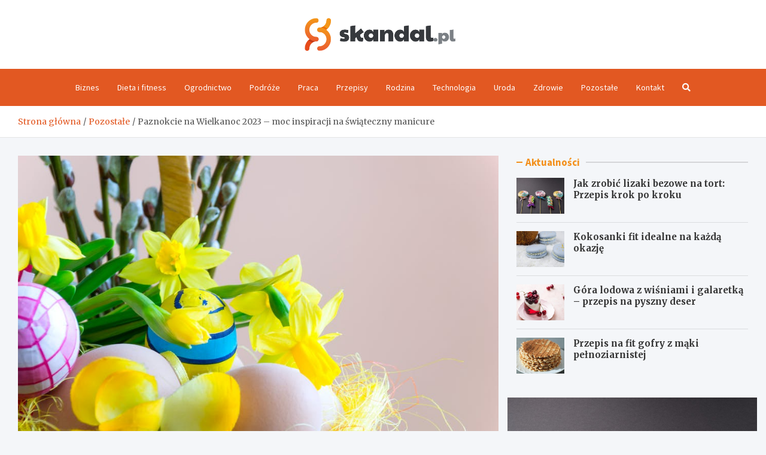

--- FILE ---
content_type: text/html; charset=UTF-8
request_url: https://www.skandal.pl/paznokcie-na-wielkanoc-2023-moc-inspiracji-na-swiateczny-manicure/
body_size: 14447
content:
<!doctype html>
<html lang="pl-PL">
<head>
	<meta charset="UTF-8">
	<meta name="viewport" content="width=device-width, initial-scale=1, shrink-to-fit=no">
	<link rel="profile" href="https://gmpg.org/xfn/11">

	<meta name='robots' content='index, follow, max-image-preview:large, max-snippet:-1, max-video-preview:-1' />

	<!-- This site is optimized with the Yoast SEO plugin v26.7 - https://yoast.com/wordpress/plugins/seo/ -->
	<title>Paznokcie na Wielkanoc 2023 – moc inspiracji na świąteczny manicure - Skandal.pl</title>
	<link rel="canonical" href="https://www.skandal.pl/paznokcie-na-wielkanoc-2023-moc-inspiracji-na-swiateczny-manicure/" />
	<meta property="og:locale" content="pl_PL" />
	<meta property="og:type" content="article" />
	<meta property="og:title" content="Paznokcie na Wielkanoc 2023 – moc inspiracji na świąteczny manicure - Skandal.pl" />
	<meta property="og:description" content="Paznokcie na Wielkanoc to stylizacje w niemal wiosennym klimacie. Przyroda powoli budzi się do życia, a my sięgamy po odważne kolory i wzory. Postaw na&hellip;" />
	<meta property="og:url" content="https://www.skandal.pl/paznokcie-na-wielkanoc-2023-moc-inspiracji-na-swiateczny-manicure/" />
	<meta property="og:site_name" content="Skandal.pl" />
	<meta property="article:published_time" content="2023-01-25T17:48:34+00:00" />
	<meta property="article:modified_time" content="2025-11-16T09:01:39+00:00" />
	<meta property="og:image" content="https://www.skandal.pl/wp-content/uploads/2023/01/20230125144254_pexels-photo-96603.jpeg.jpg" />
	<meta property="og:image:width" content="940" />
	<meta property="og:image:height" content="627" />
	<meta property="og:image:type" content="image/jpeg" />
	<meta name="author" content="Anna Stefańska" />
	<meta name="twitter:card" content="summary_large_image" />
	<meta name="twitter:label1" content="Napisane przez" />
	<meta name="twitter:data1" content="Anna Stefańska" />
	<meta name="twitter:label2" content="Szacowany czas czytania" />
	<meta name="twitter:data2" content="3 minuty" />
	<script type="application/ld+json" class="yoast-schema-graph">{"@context":"https://schema.org","@graph":[{"@type":"Article","@id":"https://www.skandal.pl/paznokcie-na-wielkanoc-2023-moc-inspiracji-na-swiateczny-manicure/#article","isPartOf":{"@id":"https://www.skandal.pl/paznokcie-na-wielkanoc-2023-moc-inspiracji-na-swiateczny-manicure/"},"author":{"name":"Anna Stefańska","@id":"https://www.skandal.pl/#/schema/person/b6a631d13fcebe03f86623dcf951111b"},"headline":"Paznokcie na Wielkanoc 2023 – moc inspiracji na świąteczny manicure","datePublished":"2023-01-25T17:48:34+00:00","dateModified":"2025-11-16T09:01:39+00:00","mainEntityOfPage":{"@id":"https://www.skandal.pl/paznokcie-na-wielkanoc-2023-moc-inspiracji-na-swiateczny-manicure/"},"wordCount":419,"publisher":{"@id":"https://www.skandal.pl/#organization"},"image":{"@id":"https://www.skandal.pl/paznokcie-na-wielkanoc-2023-moc-inspiracji-na-swiateczny-manicure/#primaryimage"},"thumbnailUrl":"https://www.skandal.pl/wp-content/uploads/2023/01/20230125144254_pexels-photo-96603.jpeg.jpg","articleSection":["Pozostałe"],"inLanguage":"pl-PL"},{"@type":"WebPage","@id":"https://www.skandal.pl/paznokcie-na-wielkanoc-2023-moc-inspiracji-na-swiateczny-manicure/","url":"https://www.skandal.pl/paznokcie-na-wielkanoc-2023-moc-inspiracji-na-swiateczny-manicure/","name":"Paznokcie na Wielkanoc 2023 – moc inspiracji na świąteczny manicure - Skandal.pl","isPartOf":{"@id":"https://www.skandal.pl/#website"},"primaryImageOfPage":{"@id":"https://www.skandal.pl/paznokcie-na-wielkanoc-2023-moc-inspiracji-na-swiateczny-manicure/#primaryimage"},"image":{"@id":"https://www.skandal.pl/paznokcie-na-wielkanoc-2023-moc-inspiracji-na-swiateczny-manicure/#primaryimage"},"thumbnailUrl":"https://www.skandal.pl/wp-content/uploads/2023/01/20230125144254_pexels-photo-96603.jpeg.jpg","datePublished":"2023-01-25T17:48:34+00:00","dateModified":"2025-11-16T09:01:39+00:00","breadcrumb":{"@id":"https://www.skandal.pl/paznokcie-na-wielkanoc-2023-moc-inspiracji-na-swiateczny-manicure/#breadcrumb"},"inLanguage":"pl-PL","potentialAction":[{"@type":"ReadAction","target":["https://www.skandal.pl/paznokcie-na-wielkanoc-2023-moc-inspiracji-na-swiateczny-manicure/"]}]},{"@type":"ImageObject","inLanguage":"pl-PL","@id":"https://www.skandal.pl/paznokcie-na-wielkanoc-2023-moc-inspiracji-na-swiateczny-manicure/#primaryimage","url":"https://www.skandal.pl/wp-content/uploads/2023/01/20230125144254_pexels-photo-96603.jpeg.jpg","contentUrl":"https://www.skandal.pl/wp-content/uploads/2023/01/20230125144254_pexels-photo-96603.jpeg.jpg","width":940,"height":627},{"@type":"BreadcrumbList","@id":"https://www.skandal.pl/paznokcie-na-wielkanoc-2023-moc-inspiracji-na-swiateczny-manicure/#breadcrumb","itemListElement":[{"@type":"ListItem","position":1,"name":"Home","item":"https://www.skandal.pl/"},{"@type":"ListItem","position":2,"name":"Paznokcie na Wielkanoc 2023 – moc inspiracji na świąteczny manicure"}]},{"@type":"WebSite","@id":"https://www.skandal.pl/#website","url":"https://www.skandal.pl/","name":"Skandal.pl","description":"","publisher":{"@id":"https://www.skandal.pl/#organization"},"potentialAction":[{"@type":"SearchAction","target":{"@type":"EntryPoint","urlTemplate":"https://www.skandal.pl/?s={search_term_string}"},"query-input":{"@type":"PropertyValueSpecification","valueRequired":true,"valueName":"search_term_string"}}],"inLanguage":"pl-PL"},{"@type":"Organization","@id":"https://www.skandal.pl/#organization","name":"Skandal.pl","url":"https://www.skandal.pl/","logo":{"@type":"ImageObject","inLanguage":"pl-PL","@id":"https://www.skandal.pl/#/schema/logo/image/","url":"https://www.skandal.pl/wp-content/uploads/2022/02/logo2_109.png","contentUrl":"https://www.skandal.pl/wp-content/uploads/2022/02/logo2_109.png","width":503,"height":109,"caption":"Skandal.pl"},"image":{"@id":"https://www.skandal.pl/#/schema/logo/image/"}},{"@type":"Person","@id":"https://www.skandal.pl/#/schema/person/b6a631d13fcebe03f86623dcf951111b","name":"Anna Stefańska","image":{"@type":"ImageObject","inLanguage":"pl-PL","@id":"https://www.skandal.pl/#/schema/person/image/","url":"https://secure.gravatar.com/avatar/c7b5b193ae9e48d3a06ccdeac9bddf2d9715f2605a4b041f209fe726c18fe240?s=96&d=mm&r=g","contentUrl":"https://secure.gravatar.com/avatar/c7b5b193ae9e48d3a06ccdeac9bddf2d9715f2605a4b041f209fe726c18fe240?s=96&d=mm&r=g","caption":"Anna Stefańska"},"url":"https://www.skandal.pl/author/admin/"}]}</script>
	<!-- / Yoast SEO plugin. -->


<link rel='dns-prefetch' href='//fonts.googleapis.com' />
<link rel="alternate" type="application/rss+xml" title="Skandal.pl &raquo; Kanał z wpisami" href="https://www.skandal.pl/feed/" />
<link rel="alternate" type="application/rss+xml" title="Skandal.pl &raquo; Kanał z komentarzami" href="https://www.skandal.pl/comments/feed/" />
<link rel="alternate" title="oEmbed (JSON)" type="application/json+oembed" href="https://www.skandal.pl/wp-json/oembed/1.0/embed?url=https%3A%2F%2Fwww.skandal.pl%2Fpaznokcie-na-wielkanoc-2023-moc-inspiracji-na-swiateczny-manicure%2F" />
<link rel="alternate" title="oEmbed (XML)" type="text/xml+oembed" href="https://www.skandal.pl/wp-json/oembed/1.0/embed?url=https%3A%2F%2Fwww.skandal.pl%2Fpaznokcie-na-wielkanoc-2023-moc-inspiracji-na-swiateczny-manicure%2F&#038;format=xml" />
<style id='wp-img-auto-sizes-contain-inline-css' type='text/css'>
img:is([sizes=auto i],[sizes^="auto," i]){contain-intrinsic-size:3000px 1500px}
/*# sourceURL=wp-img-auto-sizes-contain-inline-css */
</style>
<style id='wp-emoji-styles-inline-css' type='text/css'>

	img.wp-smiley, img.emoji {
		display: inline !important;
		border: none !important;
		box-shadow: none !important;
		height: 1em !important;
		width: 1em !important;
		margin: 0 0.07em !important;
		vertical-align: -0.1em !important;
		background: none !important;
		padding: 0 !important;
	}
/*# sourceURL=wp-emoji-styles-inline-css */
</style>
<style id='wp-block-library-inline-css' type='text/css'>
:root{--wp-block-synced-color:#7a00df;--wp-block-synced-color--rgb:122,0,223;--wp-bound-block-color:var(--wp-block-synced-color);--wp-editor-canvas-background:#ddd;--wp-admin-theme-color:#007cba;--wp-admin-theme-color--rgb:0,124,186;--wp-admin-theme-color-darker-10:#006ba1;--wp-admin-theme-color-darker-10--rgb:0,107,160.5;--wp-admin-theme-color-darker-20:#005a87;--wp-admin-theme-color-darker-20--rgb:0,90,135;--wp-admin-border-width-focus:2px}@media (min-resolution:192dpi){:root{--wp-admin-border-width-focus:1.5px}}.wp-element-button{cursor:pointer}:root .has-very-light-gray-background-color{background-color:#eee}:root .has-very-dark-gray-background-color{background-color:#313131}:root .has-very-light-gray-color{color:#eee}:root .has-very-dark-gray-color{color:#313131}:root .has-vivid-green-cyan-to-vivid-cyan-blue-gradient-background{background:linear-gradient(135deg,#00d084,#0693e3)}:root .has-purple-crush-gradient-background{background:linear-gradient(135deg,#34e2e4,#4721fb 50%,#ab1dfe)}:root .has-hazy-dawn-gradient-background{background:linear-gradient(135deg,#faaca8,#dad0ec)}:root .has-subdued-olive-gradient-background{background:linear-gradient(135deg,#fafae1,#67a671)}:root .has-atomic-cream-gradient-background{background:linear-gradient(135deg,#fdd79a,#004a59)}:root .has-nightshade-gradient-background{background:linear-gradient(135deg,#330968,#31cdcf)}:root .has-midnight-gradient-background{background:linear-gradient(135deg,#020381,#2874fc)}:root{--wp--preset--font-size--normal:16px;--wp--preset--font-size--huge:42px}.has-regular-font-size{font-size:1em}.has-larger-font-size{font-size:2.625em}.has-normal-font-size{font-size:var(--wp--preset--font-size--normal)}.has-huge-font-size{font-size:var(--wp--preset--font-size--huge)}.has-text-align-center{text-align:center}.has-text-align-left{text-align:left}.has-text-align-right{text-align:right}.has-fit-text{white-space:nowrap!important}#end-resizable-editor-section{display:none}.aligncenter{clear:both}.items-justified-left{justify-content:flex-start}.items-justified-center{justify-content:center}.items-justified-right{justify-content:flex-end}.items-justified-space-between{justify-content:space-between}.screen-reader-text{border:0;clip-path:inset(50%);height:1px;margin:-1px;overflow:hidden;padding:0;position:absolute;width:1px;word-wrap:normal!important}.screen-reader-text:focus{background-color:#ddd;clip-path:none;color:#444;display:block;font-size:1em;height:auto;left:5px;line-height:normal;padding:15px 23px 14px;text-decoration:none;top:5px;width:auto;z-index:100000}html :where(.has-border-color){border-style:solid}html :where([style*=border-top-color]){border-top-style:solid}html :where([style*=border-right-color]){border-right-style:solid}html :where([style*=border-bottom-color]){border-bottom-style:solid}html :where([style*=border-left-color]){border-left-style:solid}html :where([style*=border-width]){border-style:solid}html :where([style*=border-top-width]){border-top-style:solid}html :where([style*=border-right-width]){border-right-style:solid}html :where([style*=border-bottom-width]){border-bottom-style:solid}html :where([style*=border-left-width]){border-left-style:solid}html :where(img[class*=wp-image-]){height:auto;max-width:100%}:where(figure){margin:0 0 1em}html :where(.is-position-sticky){--wp-admin--admin-bar--position-offset:var(--wp-admin--admin-bar--height,0px)}@media screen and (max-width:600px){html :where(.is-position-sticky){--wp-admin--admin-bar--position-offset:0px}}

/*# sourceURL=wp-block-library-inline-css */
</style><style id='global-styles-inline-css' type='text/css'>
:root{--wp--preset--aspect-ratio--square: 1;--wp--preset--aspect-ratio--4-3: 4/3;--wp--preset--aspect-ratio--3-4: 3/4;--wp--preset--aspect-ratio--3-2: 3/2;--wp--preset--aspect-ratio--2-3: 2/3;--wp--preset--aspect-ratio--16-9: 16/9;--wp--preset--aspect-ratio--9-16: 9/16;--wp--preset--color--black: #000000;--wp--preset--color--cyan-bluish-gray: #abb8c3;--wp--preset--color--white: #ffffff;--wp--preset--color--pale-pink: #f78da7;--wp--preset--color--vivid-red: #cf2e2e;--wp--preset--color--luminous-vivid-orange: #ff6900;--wp--preset--color--luminous-vivid-amber: #fcb900;--wp--preset--color--light-green-cyan: #7bdcb5;--wp--preset--color--vivid-green-cyan: #00d084;--wp--preset--color--pale-cyan-blue: #8ed1fc;--wp--preset--color--vivid-cyan-blue: #0693e3;--wp--preset--color--vivid-purple: #9b51e0;--wp--preset--gradient--vivid-cyan-blue-to-vivid-purple: linear-gradient(135deg,rgb(6,147,227) 0%,rgb(155,81,224) 100%);--wp--preset--gradient--light-green-cyan-to-vivid-green-cyan: linear-gradient(135deg,rgb(122,220,180) 0%,rgb(0,208,130) 100%);--wp--preset--gradient--luminous-vivid-amber-to-luminous-vivid-orange: linear-gradient(135deg,rgb(252,185,0) 0%,rgb(255,105,0) 100%);--wp--preset--gradient--luminous-vivid-orange-to-vivid-red: linear-gradient(135deg,rgb(255,105,0) 0%,rgb(207,46,46) 100%);--wp--preset--gradient--very-light-gray-to-cyan-bluish-gray: linear-gradient(135deg,rgb(238,238,238) 0%,rgb(169,184,195) 100%);--wp--preset--gradient--cool-to-warm-spectrum: linear-gradient(135deg,rgb(74,234,220) 0%,rgb(151,120,209) 20%,rgb(207,42,186) 40%,rgb(238,44,130) 60%,rgb(251,105,98) 80%,rgb(254,248,76) 100%);--wp--preset--gradient--blush-light-purple: linear-gradient(135deg,rgb(255,206,236) 0%,rgb(152,150,240) 100%);--wp--preset--gradient--blush-bordeaux: linear-gradient(135deg,rgb(254,205,165) 0%,rgb(254,45,45) 50%,rgb(107,0,62) 100%);--wp--preset--gradient--luminous-dusk: linear-gradient(135deg,rgb(255,203,112) 0%,rgb(199,81,192) 50%,rgb(65,88,208) 100%);--wp--preset--gradient--pale-ocean: linear-gradient(135deg,rgb(255,245,203) 0%,rgb(182,227,212) 50%,rgb(51,167,181) 100%);--wp--preset--gradient--electric-grass: linear-gradient(135deg,rgb(202,248,128) 0%,rgb(113,206,126) 100%);--wp--preset--gradient--midnight: linear-gradient(135deg,rgb(2,3,129) 0%,rgb(40,116,252) 100%);--wp--preset--font-size--small: 13px;--wp--preset--font-size--medium: 20px;--wp--preset--font-size--large: 36px;--wp--preset--font-size--x-large: 42px;--wp--preset--spacing--20: 0.44rem;--wp--preset--spacing--30: 0.67rem;--wp--preset--spacing--40: 1rem;--wp--preset--spacing--50: 1.5rem;--wp--preset--spacing--60: 2.25rem;--wp--preset--spacing--70: 3.38rem;--wp--preset--spacing--80: 5.06rem;--wp--preset--shadow--natural: 6px 6px 9px rgba(0, 0, 0, 0.2);--wp--preset--shadow--deep: 12px 12px 50px rgba(0, 0, 0, 0.4);--wp--preset--shadow--sharp: 6px 6px 0px rgba(0, 0, 0, 0.2);--wp--preset--shadow--outlined: 6px 6px 0px -3px rgb(255, 255, 255), 6px 6px rgb(0, 0, 0);--wp--preset--shadow--crisp: 6px 6px 0px rgb(0, 0, 0);}:where(.is-layout-flex){gap: 0.5em;}:where(.is-layout-grid){gap: 0.5em;}body .is-layout-flex{display: flex;}.is-layout-flex{flex-wrap: wrap;align-items: center;}.is-layout-flex > :is(*, div){margin: 0;}body .is-layout-grid{display: grid;}.is-layout-grid > :is(*, div){margin: 0;}:where(.wp-block-columns.is-layout-flex){gap: 2em;}:where(.wp-block-columns.is-layout-grid){gap: 2em;}:where(.wp-block-post-template.is-layout-flex){gap: 1.25em;}:where(.wp-block-post-template.is-layout-grid){gap: 1.25em;}.has-black-color{color: var(--wp--preset--color--black) !important;}.has-cyan-bluish-gray-color{color: var(--wp--preset--color--cyan-bluish-gray) !important;}.has-white-color{color: var(--wp--preset--color--white) !important;}.has-pale-pink-color{color: var(--wp--preset--color--pale-pink) !important;}.has-vivid-red-color{color: var(--wp--preset--color--vivid-red) !important;}.has-luminous-vivid-orange-color{color: var(--wp--preset--color--luminous-vivid-orange) !important;}.has-luminous-vivid-amber-color{color: var(--wp--preset--color--luminous-vivid-amber) !important;}.has-light-green-cyan-color{color: var(--wp--preset--color--light-green-cyan) !important;}.has-vivid-green-cyan-color{color: var(--wp--preset--color--vivid-green-cyan) !important;}.has-pale-cyan-blue-color{color: var(--wp--preset--color--pale-cyan-blue) !important;}.has-vivid-cyan-blue-color{color: var(--wp--preset--color--vivid-cyan-blue) !important;}.has-vivid-purple-color{color: var(--wp--preset--color--vivid-purple) !important;}.has-black-background-color{background-color: var(--wp--preset--color--black) !important;}.has-cyan-bluish-gray-background-color{background-color: var(--wp--preset--color--cyan-bluish-gray) !important;}.has-white-background-color{background-color: var(--wp--preset--color--white) !important;}.has-pale-pink-background-color{background-color: var(--wp--preset--color--pale-pink) !important;}.has-vivid-red-background-color{background-color: var(--wp--preset--color--vivid-red) !important;}.has-luminous-vivid-orange-background-color{background-color: var(--wp--preset--color--luminous-vivid-orange) !important;}.has-luminous-vivid-amber-background-color{background-color: var(--wp--preset--color--luminous-vivid-amber) !important;}.has-light-green-cyan-background-color{background-color: var(--wp--preset--color--light-green-cyan) !important;}.has-vivid-green-cyan-background-color{background-color: var(--wp--preset--color--vivid-green-cyan) !important;}.has-pale-cyan-blue-background-color{background-color: var(--wp--preset--color--pale-cyan-blue) !important;}.has-vivid-cyan-blue-background-color{background-color: var(--wp--preset--color--vivid-cyan-blue) !important;}.has-vivid-purple-background-color{background-color: var(--wp--preset--color--vivid-purple) !important;}.has-black-border-color{border-color: var(--wp--preset--color--black) !important;}.has-cyan-bluish-gray-border-color{border-color: var(--wp--preset--color--cyan-bluish-gray) !important;}.has-white-border-color{border-color: var(--wp--preset--color--white) !important;}.has-pale-pink-border-color{border-color: var(--wp--preset--color--pale-pink) !important;}.has-vivid-red-border-color{border-color: var(--wp--preset--color--vivid-red) !important;}.has-luminous-vivid-orange-border-color{border-color: var(--wp--preset--color--luminous-vivid-orange) !important;}.has-luminous-vivid-amber-border-color{border-color: var(--wp--preset--color--luminous-vivid-amber) !important;}.has-light-green-cyan-border-color{border-color: var(--wp--preset--color--light-green-cyan) !important;}.has-vivid-green-cyan-border-color{border-color: var(--wp--preset--color--vivid-green-cyan) !important;}.has-pale-cyan-blue-border-color{border-color: var(--wp--preset--color--pale-cyan-blue) !important;}.has-vivid-cyan-blue-border-color{border-color: var(--wp--preset--color--vivid-cyan-blue) !important;}.has-vivid-purple-border-color{border-color: var(--wp--preset--color--vivid-purple) !important;}.has-vivid-cyan-blue-to-vivid-purple-gradient-background{background: var(--wp--preset--gradient--vivid-cyan-blue-to-vivid-purple) !important;}.has-light-green-cyan-to-vivid-green-cyan-gradient-background{background: var(--wp--preset--gradient--light-green-cyan-to-vivid-green-cyan) !important;}.has-luminous-vivid-amber-to-luminous-vivid-orange-gradient-background{background: var(--wp--preset--gradient--luminous-vivid-amber-to-luminous-vivid-orange) !important;}.has-luminous-vivid-orange-to-vivid-red-gradient-background{background: var(--wp--preset--gradient--luminous-vivid-orange-to-vivid-red) !important;}.has-very-light-gray-to-cyan-bluish-gray-gradient-background{background: var(--wp--preset--gradient--very-light-gray-to-cyan-bluish-gray) !important;}.has-cool-to-warm-spectrum-gradient-background{background: var(--wp--preset--gradient--cool-to-warm-spectrum) !important;}.has-blush-light-purple-gradient-background{background: var(--wp--preset--gradient--blush-light-purple) !important;}.has-blush-bordeaux-gradient-background{background: var(--wp--preset--gradient--blush-bordeaux) !important;}.has-luminous-dusk-gradient-background{background: var(--wp--preset--gradient--luminous-dusk) !important;}.has-pale-ocean-gradient-background{background: var(--wp--preset--gradient--pale-ocean) !important;}.has-electric-grass-gradient-background{background: var(--wp--preset--gradient--electric-grass) !important;}.has-midnight-gradient-background{background: var(--wp--preset--gradient--midnight) !important;}.has-small-font-size{font-size: var(--wp--preset--font-size--small) !important;}.has-medium-font-size{font-size: var(--wp--preset--font-size--medium) !important;}.has-large-font-size{font-size: var(--wp--preset--font-size--large) !important;}.has-x-large-font-size{font-size: var(--wp--preset--font-size--x-large) !important;}
/*# sourceURL=global-styles-inline-css */
</style>

<style id='classic-theme-styles-inline-css' type='text/css'>
/*! This file is auto-generated */
.wp-block-button__link{color:#fff;background-color:#32373c;border-radius:9999px;box-shadow:none;text-decoration:none;padding:calc(.667em + 2px) calc(1.333em + 2px);font-size:1.125em}.wp-block-file__button{background:#32373c;color:#fff;text-decoration:none}
/*# sourceURL=/wp-includes/css/classic-themes.min.css */
</style>
<link rel='stylesheet' id='bootstrap-style-css' href='https://www.skandal.pl/wp-content/themes/meta-news-pro/assets/library/bootstrap/css/bootstrap.min.css?ver=4.0.0' type='text/css' media='all' />
<link rel='stylesheet' id='font-awesome-style-css' href='https://www.skandal.pl/wp-content/themes/meta-news-pro/assets/library/font-awesome/css/all.min.css?ver=6.9' type='text/css' media='all' />
<link rel='stylesheet' id='meta-news-google-fonts-css' href='//fonts.googleapis.com/css?family=Merriweather%3A300%2C300i%2C400%2C400i%2C500%2C500i%2C700%2C700i%7CSource+Sans+Pro%3A300%2C300i%2C400%2C400i%2C500%2C500i%2C700%2C700i&#038;ver=6.9' type='text/css' media='all' />
<link rel='stylesheet' id='owl-carousel-css' href='https://www.skandal.pl/wp-content/themes/meta-news-pro/assets/library/owl-carousel/owl.carousel.min.css?ver=2.3.4' type='text/css' media='all' />
<link rel='stylesheet' id='meta-news-style-css' href='https://www.skandal.pl/wp-content/themes/meta-news-pro/style.css?ver=6.9' type='text/css' media='all' />
<script type="text/javascript" src="https://www.skandal.pl/wp-includes/js/jquery/jquery.min.js?ver=3.7.1" id="jquery-core-js"></script>
<script type="text/javascript" src="https://www.skandal.pl/wp-includes/js/jquery/jquery-migrate.min.js?ver=3.4.1" id="jquery-migrate-js"></script>
<link rel="https://api.w.org/" href="https://www.skandal.pl/wp-json/" /><link rel="alternate" title="JSON" type="application/json" href="https://www.skandal.pl/wp-json/wp/v2/posts/15300" /><link rel="EditURI" type="application/rsd+xml" title="RSD" href="https://www.skandal.pl/xmlrpc.php?rsd" />
<meta name="generator" content="WordPress 6.9" />
<link rel='shortlink' href='https://www.skandal.pl/?p=15300' />

	<style type="text/css">
				@media (min-width: 768px) {
				}
		/* Color Scheme > links */
			::selection {
				background-color: #e25822;
				color: #fff;
			}
			::-moz-selection {
				background-color: #e25822;
				color: #fff;
			}
			a,
			a:hover,
			.entry-title a:hover,
			.entry-title a:focus,
			.entry-meta a:hover,
			.entry-meta a:focus,
			.entry-meta .tag-links a,
			.navigation.post-navigation .nav-links a:hover,
			.comment-metadata a.comment-edit-link,
			.widget ul li a:hover,
			.widget_tag_cloud a:hover,
			.widget_archive li a[aria-current="page"],
			.widget_categories .current-cat a,
			.widget_nav_menu ul li.current_page_item > a,
			.widget_nav_menu ul li.current_page_ancestor > a,
			.widget_nav_menu ul li.current-menu-item > a,
			.widget_nav_menu ul li.current-menu-ancestor > a,
			.widget_pages ul li.current_page_item > a,
			.widget_pages ul li.current_page_ancestor > a,
			.woocommerce.widget_product_categories ul.product-categories .current-cat-parent > a,
			.woocommerce.widget_product_categories ul.product-categories .current-cat > a,
			.woocommerce .star-rating,
			.woocommerce .star-rating:before,
			.woocommerce-MyAccount-navigation ul li:hover a,
			.woocommerce-MyAccount-navigation ul li.is-active a,
			.top-stories-bar .entry-title a:hover,
			.top-stories-bar .entry-title a:focus {
				color: #e25822;
			}
		/* Color Scheme > Navigation */
			.navbar {
				background-color: #e25822;
			}
			.main-navigation li ul li:hover > a,
			.main-navigation li ul li:focus > a,
			.main-navigation li ul li:focus-within > a,
			.main-navigation li ul li.current-menu-item > a,
			.main-navigation li ul li.current-menu-ancestor > a,
			.main-navigation li ul li.current_page_item > a,
			.main-navigation li ul li.current_page_ancestor > a {
				color: #e25822;
			}
			@media (max-width: 991px) {
				.main-navigation li:hover > a,
				.main-navigation li:focus > a,
				.main-navigation li:focus-within > a,
				.main-navigation li.current_page_item > a,
				.main-navigation li.current_page_ancestor > a,
				.main-navigation li.current-menu-item > a,
				.main-navigation li.current-menu-ancestor > a,
				.main-navigation li ul li:hover > a,
				.main-navigation li ul li:focus > a,
				.main-navigation li ul li:focus-within > a,
				.main-navigation li ul li.current-menu-item > a,
				.main-navigation li ul li.current-menu-ancestor > a,
				.main-navigation li ul li.current_page_item > a,
				.main-navigation li ul li.current_page_ancestor > a {
					color: #e25822;
				}
			}
		/* Color Scheme > Buttons */
			.btn-theme,
			.btn-outline-theme:hover,
			input[type="reset"],
			input[type="button"],
			input[type="submit"],
			button,
			.back-to-top a,
			.navigation.pagination .page-numbers.current,
			.navigation.pagination a.page-numbers:hover,
			.page-links .post-page-numbers.current,
			.page-links a.post-page-numbers:hover,
			.woocommerce #respond input#submit,
			.woocommerce a.button,
			.woocommerce button.button,
			.woocommerce input.button,
			.woocommerce #respond input#submit.alt,
			.woocommerce a.button.alt,
			.woocommerce button.button.alt,
			.woocommerce input.button.alt,
			.woocommerce #respond input#submit.disabled,
			.woocommerce #respond input#submit:disabled,
			.woocommerce #respond input#submit:disabled[disabled],
			.woocommerce a.button.disabled,
			.woocommerce a.button:disabled,
			.woocommerce a.button:disabled[disabled],
			.woocommerce button.button.disabled,
			.woocommerce button.button:disabled,
			.woocommerce button.button:disabled[disabled],
			.woocommerce input.button.disabled,
			.woocommerce input.button:disabled,
			.woocommerce input.button:disabled[disabled],
			.woocommerce #respond input#submit.disabled:hover,
			.woocommerce #respond input#submit:disabled:hover,
			.woocommerce #respond input#submit:disabled[disabled]:hover,
			.woocommerce a.button.disabled:hover,
			.woocommerce a.button:disabled:hover,
			.woocommerce a.button:disabled[disabled]:hover,
			.woocommerce button.button.disabled:hover,
			.woocommerce button.button:disabled:hover,
			.woocommerce button.button:disabled[disabled]:hover,
			.woocommerce input.button.disabled:hover,
			.woocommerce input.button:disabled:hover,
			.woocommerce input.button:disabled[disabled]:hover,
			.woocommerce span.onsale,
			.woocommerce .widget_price_filter .ui-slider .ui-slider-range,
			.woocommerce .widget_price_filter .ui-slider .ui-slider-handle,
			.woocommerce nav.woocommerce-pagination ul li .page-numbers:hover,
			.woocommerce nav.woocommerce-pagination ul li .page-numbers:focus,
			.woocommerce nav.woocommerce-pagination ul li .page-numbers.current,
			.wp-block-search .wp-block-search__button {
				background-color: #e25822;
			}
			.btn-outline-theme {
				border-color: #e25822;
			}
			.btn-outline-theme {
				color: #e25822;
			}
		/* Color Scheme > Elements */
			.theme-color,
			.format-quote blockquote:before,
			.hentry.sticky .entry-header:before,
			.format-audio .post-content:after,
			.format-image .post-content:after,
			.format-video .post-content:after,
			.format-audio .entry-header:after,
			.format-image .entry-header:after,
			.format-video .entry-header:after {
				color: #e25822;
			}
			.theme-bg-color,
			#search-modal.modal .search-form:after,
			.title-style-8 .widget-title span,
			.title-style-8 .stories-title span,
			.title-style-8 .meta-news-widget-recent-posts .nav-link.widget-title:hover,
			.title-style-8 .meta-news-widget-recent-posts .nav-link.widget-title:hover span,
			.title-style-8 .meta-news-widget-recent-posts .nav-link.widget-title.active,
			.title-style-8 .meta-news-widget-recent-posts .nav-link.widget-title.active span {
				background-color: #e25822;
			}
			.title-style-4 .widget-title:before,
			.title-style-4 .stories-title:before,
			.title-style-6 .widget-title,
			.title-style-6 .stories-title,
			.title-style-8 .widget-title,
			.title-style-8 .stories-title,
			.title-style-4 .meta-news-widget-recent-posts .nav-link.widget-title:hover span,
			.title-style-4 .meta-news-widget-recent-posts .nav-link.widget-title.active span,
			.title-style-6 .meta-news-widget-recent-posts .nav-link.widget-title:hover span,
			.title-style-6 .meta-news-widget-recent-posts .nav-link.widget-title.active span,
			.title-style-8 .meta-news-widget-recent-posts .nav-link.widget-title:hover,
			.title-style-8 .meta-news-widget-recent-posts .nav-link.widget-title:hover span,
			.title-style-8 .meta-news-widget-recent-posts .nav-link.widget-title.active,
			.title-style-8 .meta-news-widget-recent-posts .nav-link.widget-title.active span {
				border-color: #e25822;
			}
		/* Color Scheme > Footer Info Bar */
		.site-info {
			background-color: #e25822;
		}
		/* Elements Color > Theme Secondary Color */
			.btn-read-more,
			.btn-read-more:hover,
			.site-footer .widget-area .btn-read-more,
			.site-footer .widget-area .btn-read-more:hover {
				color: #f3901c;
			}
			.btn-read-more .read-more-icon svg {
				fill: #f3901c;
			}
			.stories-title:before,
			.widget-title:before,
			.title-style-7 .widget-title,
			.title-style-7 .stories-title,
			.title-style-9 .widget-title span,
			.title-style-9 .stories-title span,
			.meta-news-widget-recent-posts .nav-link:hover span,
			.meta-news-widget-recent-posts .nav-link.active span,
			.title-style-5 .meta-news-widget-recent-posts .nav-link.widget-title:hover span,
			.title-style-5 .meta-news-widget-recent-posts .nav-link.widget-title.active span,
			.title-style-7 .meta-news-widget-recent-posts .nav-link.widget-title:hover span,
			.title-style-7 .meta-news-widget-recent-posts .nav-link.widget-title.active span,
			.title-style-9 .meta-news-widget-recent-posts .nav-link.widget-title:hover span,
			.title-style-9 .meta-news-widget-recent-posts .nav-link.widget-title.active span,
			.hot-news-bar .entry-header,
			.hot-news-bar.hot-news-center .entry-title,
			.featured-banner .featured-slider .post-block .entry-header {
				border-color: #f3901c;
			}
		/* Elements Color > Top Stories Label */
			.top-stories-bar .top-stories-label,
			.top-stories-bar.label-fluid .top-stories-label-wrap:before,
			.top-stories-label.top-stories-label-3:after,
			.top-stories-label.top-stories-label-6:after,
			.top-stories-label.top-stories-label-6:before {
				background-color: #f3901c;
			}
			.top-stories-label.top-stories-label-4:after,
			.top-stories-label.top-stories-label-5:after {
				border-color: transparent transparent transparent #f3901c;
			}
			body.rtl .top-stories-label.top-stories-label-4:after,
			body.rtl .top-stories-label.top-stories-label-5:after {
				border-color: transparent #f3901c transparent transparent ;
			}
		/* Category Color > Gwiazdy */
				.entry-meta.category-meta .cat-links a.cat-links-138,
				.entry-meta.category-meta .cat-links a.cat-links-138:hover,
				.site-footer .widget-area .entry-meta.category-meta .cat-links a.cat-links-138,
				.site-footer .widget-area .entry-meta.category-meta .cat-links a.cat-links-138:hover {
					color: #f3901c;
				}
				.post-block .entry-meta.category-meta .cat-links a.cat-links-138,
				.site-footer .widget-area .post-block .entry-meta.category-meta .cat-links a.cat-links-138,
				.post-block .entry-meta.category-meta .cat-links a.cat-links-138:hover,
				.site-footer .widget-area .post-block .entry-meta.category-meta .cat-links a.cat-links-138:hover {
					background-color: #f3901c;
					color: #fff;
				}
				.post-block .entry-meta.category-meta .cat-links a.cat-links-138:hover,
				.site-footer .widget-area .post-block .entry-meta.category-meta .cat-links a.cat-links-138:hover {
					color: rgba(255, 255, 255, 0.85);
				}
			/* Category Color > Kino */
				.entry-meta.category-meta .cat-links a.cat-links-140,
				.entry-meta.category-meta .cat-links a.cat-links-140:hover,
				.site-footer .widget-area .entry-meta.category-meta .cat-links a.cat-links-140,
				.site-footer .widget-area .entry-meta.category-meta .cat-links a.cat-links-140:hover {
					color: #f3901c;
				}
				.post-block .entry-meta.category-meta .cat-links a.cat-links-140,
				.site-footer .widget-area .post-block .entry-meta.category-meta .cat-links a.cat-links-140,
				.post-block .entry-meta.category-meta .cat-links a.cat-links-140:hover,
				.site-footer .widget-area .post-block .entry-meta.category-meta .cat-links a.cat-links-140:hover {
					background-color: #f3901c;
					color: #fff;
				}
				.post-block .entry-meta.category-meta .cat-links a.cat-links-140:hover,
				.site-footer .widget-area .post-block .entry-meta.category-meta .cat-links a.cat-links-140:hover {
					color: rgba(255, 255, 255, 0.85);
				}
			/* Category Color > Literatura */
				.entry-meta.category-meta .cat-links a.cat-links-143,
				.entry-meta.category-meta .cat-links a.cat-links-143:hover,
				.site-footer .widget-area .entry-meta.category-meta .cat-links a.cat-links-143,
				.site-footer .widget-area .entry-meta.category-meta .cat-links a.cat-links-143:hover {
					color: #f3901c;
				}
				.post-block .entry-meta.category-meta .cat-links a.cat-links-143,
				.site-footer .widget-area .post-block .entry-meta.category-meta .cat-links a.cat-links-143,
				.post-block .entry-meta.category-meta .cat-links a.cat-links-143:hover,
				.site-footer .widget-area .post-block .entry-meta.category-meta .cat-links a.cat-links-143:hover {
					background-color: #f3901c;
					color: #fff;
				}
				.post-block .entry-meta.category-meta .cat-links a.cat-links-143:hover,
				.site-footer .widget-area .post-block .entry-meta.category-meta .cat-links a.cat-links-143:hover {
					color: rgba(255, 255, 255, 0.85);
				}
			/* Category Color > Plotki */
				.entry-meta.category-meta .cat-links a.cat-links-139,
				.entry-meta.category-meta .cat-links a.cat-links-139:hover,
				.site-footer .widget-area .entry-meta.category-meta .cat-links a.cat-links-139,
				.site-footer .widget-area .entry-meta.category-meta .cat-links a.cat-links-139:hover {
					color: #f3901c;
				}
				.post-block .entry-meta.category-meta .cat-links a.cat-links-139,
				.site-footer .widget-area .post-block .entry-meta.category-meta .cat-links a.cat-links-139,
				.post-block .entry-meta.category-meta .cat-links a.cat-links-139:hover,
				.site-footer .widget-area .post-block .entry-meta.category-meta .cat-links a.cat-links-139:hover {
					background-color: #f3901c;
					color: #fff;
				}
				.post-block .entry-meta.category-meta .cat-links a.cat-links-139:hover,
				.site-footer .widget-area .post-block .entry-meta.category-meta .cat-links a.cat-links-139:hover {
					color: rgba(255, 255, 255, 0.85);
				}
			/* Category Color > Sport */
				.entry-meta.category-meta .cat-links a.cat-links-142,
				.entry-meta.category-meta .cat-links a.cat-links-142:hover,
				.site-footer .widget-area .entry-meta.category-meta .cat-links a.cat-links-142,
				.site-footer .widget-area .entry-meta.category-meta .cat-links a.cat-links-142:hover {
					color: #f3901c;
				}
				.post-block .entry-meta.category-meta .cat-links a.cat-links-142,
				.site-footer .widget-area .post-block .entry-meta.category-meta .cat-links a.cat-links-142,
				.post-block .entry-meta.category-meta .cat-links a.cat-links-142:hover,
				.site-footer .widget-area .post-block .entry-meta.category-meta .cat-links a.cat-links-142:hover {
					background-color: #f3901c;
					color: #fff;
				}
				.post-block .entry-meta.category-meta .cat-links a.cat-links-142:hover,
				.site-footer .widget-area .post-block .entry-meta.category-meta .cat-links a.cat-links-142:hover {
					color: rgba(255, 255, 255, 0.85);
				}
			/* Category Color > Wiadomości ze świata */
				.entry-meta.category-meta .cat-links a.cat-links-141,
				.entry-meta.category-meta .cat-links a.cat-links-141:hover,
				.site-footer .widget-area .entry-meta.category-meta .cat-links a.cat-links-141,
				.site-footer .widget-area .entry-meta.category-meta .cat-links a.cat-links-141:hover {
					color: #f3901c;
				}
				.post-block .entry-meta.category-meta .cat-links a.cat-links-141,
				.site-footer .widget-area .post-block .entry-meta.category-meta .cat-links a.cat-links-141,
				.post-block .entry-meta.category-meta .cat-links a.cat-links-141:hover,
				.site-footer .widget-area .post-block .entry-meta.category-meta .cat-links a.cat-links-141:hover {
					background-color: #f3901c;
					color: #fff;
				}
				.post-block .entry-meta.category-meta .cat-links a.cat-links-141:hover,
				.site-footer .widget-area .post-block .entry-meta.category-meta .cat-links a.cat-links-141:hover {
					color: rgba(255, 255, 255, 0.85);
				}
			/* Font Color > Sections/Widgets Title */
			.widget-title,
			.widget-title a,
			.widget-title span,
			.stories-title span,
			.title-style-8 .widget-title span,
			.title-style-8 .stories-title span,
			.meta-news-widget-recent-posts .nav-link:hover,
			.meta-news-widget-recent-posts .nav-link.active,
			.meta-news-widget-recent-posts .nav-link:hover span,
			.meta-news-widget-recent-posts .nav-link.active span,
			.title-style-8 .meta-news-widget-recent-posts .nav-link.widget-title:hover,
			.title-style-8 .meta-news-widget-recent-posts .nav-link.widget-title:hover span,
			.title-style-8 .meta-news-widget-recent-posts .nav-link.widget-title.active,
			.title-style-8 .meta-news-widget-recent-posts .nav-link.widget-title.active span {
				color: #f3901c;
			}
		/* Font Color > Footer Widgets Title */
			.site-footer .widget-title,
			.site-footer .widget-title a,
			.site-footer .widget-title span,
			.title-style-8.site-footer .widget-title span,
			.site-footer .meta-news-widget-recent-posts .nav-link:hover,
			.site-footer .meta-news-widget-recent-posts .nav-link.active,
			.site-footer .meta-news-widget-recent-posts .nav-link:hover span,
			.site-footer .meta-news-widget-recent-posts .nav-link.active span,
			.title-style-8.site-footer .meta-news-widget-recent-posts .nav-link.widget-title:hover,
			.title-style-8.site-footer .meta-news-widget-recent-posts .nav-link.widget-title:hover span,
			.title-style-8.site-footer .meta-news-widget-recent-posts .nav-link.widget-title.active,
			.title-style-8.site-footer .meta-news-widget-recent-posts .nav-link.widget-title.active span {
				color: #f3901c;
			}
		/* Font Color > Footer Widgets Link Hover */
			.site-footer .widget-area a,
			.site-footer .widget-area a:hover,
			.site-footer .widget-area a:focus,
			.site-footer .widget-area .entry-title a:hover,
			.site-footer .widget-area .entry-title a:focus,
			.site-footer .widget-area .entry-meta a:hover,
			.site-footer .widget-area .entry-meta a:focus,
			.site-footer .widget ul li a:hover,
			.site-footer .widget-area .widget_tag_cloud a:hover,
			.site-footer .widget_categories .current-cat a,
			.site-footer .widget_nav_menu ul li.current_page_item > a,
			.site-footer .widget_nav_menu ul li.current_page_ancestor > a,
			.site-footer .widget_nav_menu ul li.current-menu-item > a,
			.site-footer .widget_nav_menu ul li.current-menu-ancestor > a,
			.site-footer .widget_pages ul li.current_page_item > a,
			.site-footer .widget_pages ul li.current_page_ancestor > a {
				color: #f3901c;
			}
		/* Font Color > Footer Navbar Link Hover */
			.site-footer-navbar .navigation-menu ul li:hover > a,
			.site-footer-navbar .navigation-menu ul li:focus > a,
			.site-footer-navbar .navigation-menu ul li:focus-within > a,
			.site-footer-navbar .navigation-menu ul li.current_page_item > a,
			.site-footer-navbar .navigation-menu ul li.current_page_ancestor > a,
			.site-footer-navbar .navigation-menu ul li.current-menu-item > a,
			.site-footer-navbar .navigation-menu ul li.current-menu-ancestor > a {
				color: #f3901c;
			}
			</style>

		<style type="text/css">
					.site-title,
			.site-description {
				position: absolute;
				clip: rect(1px, 1px, 1px, 1px);
			}
				</style>
		<link rel="icon" href="https://www.skandal.pl/wp-content/uploads/2021/11/cropped-fav-32x32.png" sizes="32x32" />
<link rel="icon" href="https://www.skandal.pl/wp-content/uploads/2021/11/cropped-fav-192x192.png" sizes="192x192" />
<link rel="apple-touch-icon" href="https://www.skandal.pl/wp-content/uploads/2021/11/cropped-fav-180x180.png" />
<meta name="msapplication-TileImage" content="https://www.skandal.pl/wp-content/uploads/2021/11/cropped-fav-270x270.png" />
		<style type="text/css" id="wp-custom-css">
			img.custom-logo {max-width: 252px;}

.container {max-width: 1340px;}
.entry-content p a {font-weight: bold;text-decoration: underline;}
.entry-title {font-size: 32px;}
.meta-news-widget-recent-posts .nav .nav-item:nth-of-type(3) {display: none;}
@media(max-width:1100px) {
	.entry-title {font-size: 26px;}
}		</style>
		</head>

<body class="wp-singular post-template-default single single-post postid-15300 single-format-standard wp-custom-logo wp-theme-meta-news-pro theme-body">

<div id="page" class="site">
	<a class="skip-link screen-reader-text" href="#content">Skip to content</a>
	
	<header id="masthead" class="site-header">
					<div class="navbar-head navbar-head-center" >
				<div class="container">
					<div class="navbar-head-inner">
						<div class="brand-inline text-center site-branding">
							<a href="https://www.skandal.pl/" class="custom-logo-link" rel="home"><img width="503" height="109" src="https://www.skandal.pl/wp-content/uploads/2022/02/logo2_109.png" class="custom-logo" alt="Skandal.pl" decoding="async" fetchpriority="high" srcset="https://www.skandal.pl/wp-content/uploads/2022/02/logo2_109.png 503w, https://www.skandal.pl/wp-content/uploads/2022/02/logo2_109-300x65.png 300w" sizes="(max-width: 503px) 100vw, 503px" /></a>							<div class="site-title-wrap">
																	<h2 class="site-title"><a class="site-title-link" href="https://www.skandal.pl/" rel="home">Skandal.pl</a></h2>
															</div><!-- .site-title-wrap -->
						</div><!-- .site-branding .navbar-brand -->
											</div><!-- .navbar-head-inner -->
				</div><!-- .container -->
			</div><!-- .navbar-head -->
				<nav class="navbar navbar-center" id="sticky-navigation-bar">
									<div class="container">
															<div class="navigation-icons-wrap">
									<button class="navbar-toggler menu-toggle" type="button" data-toggle="collapse" data-target="#navbarCollapse" aria-controls="navbarCollapse" aria-expanded="false" aria-label="Toggle navigation"></button>
									<a href="#" class="search-modal-toggle" data-toggle="modal" data-target="#search-modal"><i class="fas fa-search"></i></a>
								</div><!-- .navigation-icons-wrap -->
													</div><!-- .container -->
											<div class="navbar-inner">
						<div class="container">
							<div class="navigation-wrap">
								<div class="navbar-main">
									<div class="collapse navbar-collapse" id="navbarCollapse">
										<div id="site-navigation" class="main-navigation" role="navigation">
											<ul class="nav-menu navbar-nav"><li id="menu-item-15967" class="menu-item menu-item-type-custom menu-item-object-custom menu-item-15967"><a href="https://www.skandal.pl/category/biznes/">Biznes</a></li>
<li id="menu-item-15968" class="menu-item menu-item-type-custom menu-item-object-custom menu-item-15968"><a href="https://www.skandal.pl/category/dieta-i-fitness/">Dieta i fitness</a></li>
<li id="menu-item-15969" class="menu-item menu-item-type-custom menu-item-object-custom menu-item-15969"><a href="https://www.skandal.pl/category/ogrodnictwo/">Ogrodnictwo</a></li>
<li id="menu-item-15970" class="menu-item menu-item-type-custom menu-item-object-custom menu-item-15970"><a href="https://www.skandal.pl/category/podroze/">Podróże</a></li>
<li id="menu-item-15971" class="menu-item menu-item-type-custom menu-item-object-custom menu-item-15971"><a href="https://www.skandal.pl/category/praca/">Praca</a></li>
<li id="menu-item-15972" class="menu-item menu-item-type-custom menu-item-object-custom menu-item-15972"><a href="https://www.skandal.pl/category/przepisy/">Przepisy</a></li>
<li id="menu-item-15973" class="menu-item menu-item-type-custom menu-item-object-custom menu-item-15973"><a href="https://www.skandal.pl/category/rodzina/">Rodzina</a></li>
<li id="menu-item-15974" class="menu-item menu-item-type-custom menu-item-object-custom menu-item-15974"><a href="https://www.skandal.pl/category/technologia/">Technologia</a></li>
<li id="menu-item-15975" class="menu-item menu-item-type-custom menu-item-object-custom menu-item-15975"><a href="https://www.skandal.pl/category/uroda/">Uroda</a></li>
<li id="menu-item-15976" class="menu-item menu-item-type-custom menu-item-object-custom menu-item-15976"><a href="https://www.skandal.pl/category/zdrowie/">Zdrowie</a></li>
<li id="menu-item-15977" class="menu-item menu-item-type-custom menu-item-object-custom menu-item-15977"><a href="https://www.skandal.pl/category/pozostale/">Pozostałe</a></li>
<li id="menu-item-15978" class="menu-item menu-item-type-custom menu-item-object-custom menu-item-15978"><a href="https://www.skandal.pl/kontakt/">Kontakt</a></li>
</ul>										</div><!-- #site-navigation .main-navigation -->
									</div><!-- .navbar-collapse -->
								</div><!-- .navbar-main -->
								<div class="navbar-right">
									<div class="navbar-element-item navbar-search">
										<a href="#" class="search-modal-toggle" data-toggle="modal" data-target="#search-modal"><i class="fas fa-search"></i></a>
									</div><!-- .navbar-element-item -->
								</div><!-- .navbar-right -->
							</div><!-- .navigation-wrap -->
						</div><!-- .container -->
					</div><!-- .navbar-inner -->
							</nav><!-- .navbar -->

		
		
		
					<div id="breadcrumb">
				<div class="container">
					<div role="navigation" aria-label="Breadcrumbs" class="breadcrumb-trail breadcrumbs" itemprop="breadcrumb"><ul class="trail-items" itemscope itemtype="http://schema.org/BreadcrumbList"><meta name="numberOfItems" content="3" /><meta name="itemListOrder" content="Ascending" /><li itemprop="itemListElement" itemscope itemtype="http://schema.org/ListItem" class="trail-item trail-begin"><a href="https://www.skandal.pl/" rel="home" itemprop="item"><span itemprop="name">Strona główna</span></a><meta itemprop="position" content="1" /></li><li itemprop="itemListElement" itemscope itemtype="http://schema.org/ListItem" class="trail-item"><a href="https://www.skandal.pl/category/pozostale/" itemprop="item"><span itemprop="name">Pozostałe</span></a><meta itemprop="position" content="2" /></li><li itemprop="itemListElement" itemscope itemtype="http://schema.org/ListItem" class="trail-item trail-end"><span itemprop="name">Paznokcie na Wielkanoc 2023 – moc inspiracji na świąteczny manicure</span><meta itemprop="position" content="3" /></li></ul></div>				</div>
			</div><!-- .breadcrumb -->
			</header><!-- #masthead -->
	<div id="content" class="site-content title-style-1">
					<div class="container">
				<div class="row justify-content-center site-content-row">
		<div id="primary" class="col-lg-8 content-area sticky-column-bottom">	<div class="column-inner">
		<main id="main" class="site-main">

				<div class="post-15300 post type-post status-publish format-standard has-post-thumbnail hentry category-pozostale">

		
					<figure class="post-featured-image page-single-featured-image post-img-wrap">
						<div class="a-post-img">
							<img width="940" height="627" src="https://www.skandal.pl/wp-content/uploads/2023/01/20230125144254_pexels-photo-96603.jpeg.jpg" class="post-img wp-post-image" alt="" decoding="async" srcset="https://www.skandal.pl/wp-content/uploads/2023/01/20230125144254_pexels-photo-96603.jpeg.jpg 940w, https://www.skandal.pl/wp-content/uploads/2023/01/20230125144254_pexels-photo-96603.jpeg-300x200.jpg 300w, https://www.skandal.pl/wp-content/uploads/2023/01/20230125144254_pexels-photo-96603.jpeg-768x512.jpg 768w" sizes="(max-width: 940px) 100vw, 940px" />						</div>
											</figure><!-- .post-featured-image .page-single-img-wrap -->

				
			
					<header class="entry-header">
									<div class="entry-meta category-meta">
						<div class="cat-links">
				<a class="cat-links-207" href="https://www.skandal.pl/category/pozostale/">Pozostałe</a>
			</div>
					</div><!-- .entry-meta -->
								<h1 class="entry-title">Paznokcie na Wielkanoc 2023 – moc inspiracji na świąteczny manicure</h1>
										<div class="entry-meta entry-meta-icon">
							<div class="date"><a href="https://www.skandal.pl/paznokcie-na-wielkanoc-2023-moc-inspiracji-na-swiateczny-manicure/" title="Paznokcie na Wielkanoc 2023 – moc inspiracji na świąteczny manicure">25 stycznia 2023</a> </div> <div class="by-author vcard author"><a href="https://www.skandal.pl/author/admin/">Anna Stefańska</a> </div>						</div><!-- .entry-meta -->
								</header>
		
			<div class="entry-content">
				<p><strong>Paznokcie na Wielkanoc to stylizacje w niemal wiosennym klimacie. Przyroda powoli budzi się do życia, a my sięgamy po odważne kolory i wzory. Postaw na pastelowe odcienie lub namaluj na płytce tematyczne motywy. Zobacz inspiracje na modny, wielkanocny manicure i wybierz coś dla siebie. </strong></p>
<p><strong>Paznokcie na Wielkanoc </strong></p>
<p>Aby wielkanocny manicure był w klimacie świątecznym, nie musisz decydować się na motywy zajączka, baranka czy pisanek. Lepszym wyborem może być bardziej uniwersalny manicure pastelowy. To również dobra pora na żywe, energetyczne kolory wiosenne.</p>
<p>Hurtownia kosmetyczna to odpowiednie miejsce, w którym znajdziesz szeroki wybór kolorów. Może spodobają Ci się żółte paznokcie nawiązujące do ciepłych dni lub w odcieniu zieleni lub błękitnego nieba? Zobacz inspiracje na paznokcie na Wielkanoc.</p>
<p><strong>Pastelowe paznokcie wielkanocne</strong></p>
<p>Pastele wyjątkowo kojarzą nam się z wiosną. Paznokcie w kolorze pudrowego różu, błękitu, mięty lub wrzosu sprawdzą się jako wielkanocny manicure idealnie. A może ciepły i bardzo pozytywny żółty? Możesz postawić na przygaszoną lub pastelową wersję.</p>
<p>Będą wspaniałym powitaniem nadchodzącej wiosny. Możesz też pomalować każdy paznokieć w innym kolorze lub wybrać dwa kolory lakierów i stworzyć stylizację dwukolorową – taki manicure jest niezwykle lubiany. Możesz też ozdobić jeden albo kilka paznokci motywem świątecznym.</p>
<p><strong>Motywy wielkanocne – co wybrać?</strong></p>
<p>Bardzo duży wybór motywów i wzorów sprawia, że każda z nas znajdzie coś dla siebie. Panie zwykle dzielą się na te, które lubią bogate zdobienia, a także na te, które cenią minimalizm. Mogą to zatem być delikatne wzorki albo wyraziste, bogato zdobione i odważne. Wśród wielkanocnych motywów są między innymi pisanki, zajączki, baranki czy pisklęta. Dużą popularnością cieszy się poza tym manicure w kwiaty.</p>
<p>By wykonać modne wzroki, możesz wybrać się do stylistki paznokci, która je samodzielnie narysuje. Alternatywą są naklejki, które pozwolą w prosty sposób uzyskać oryginalne zdobienie. Jeśli potrafisz sama wykonywać manicure i masz talent, narysuj na wybranych płytkach sama tulipany, bratki albo żonkile.</p>
<p><strong>Paznokcie na Wielkanoc – metaliczny manicure</strong></p>
<p>Gładkie paznokcie albo pastelowy manicure to udany pomysł na ciekawą stylizację. Jeśli jednak lubisz się wyróżniać, wybierz lakier w wersji brokatowej lub metalicznej. Takie paznokcie są wyjątkowo eleganckie i stylowe. Manicure obsypany brokatem to wybór ponadczasowy, odpowiedni o każdej porze roku. Wiosną jednak postaw na ciekawe kolory.</p>
			</div><!-- .entry-content -->

			</div><!-- .post-15300 -->

	<nav class="navigation post-navigation" aria-label="Wpisy">
		<h2 class="screen-reader-text">Nawigacja wpisu</h2>
		<div class="nav-links"><div class="nav-previous"><a href="https://www.skandal.pl/gdzie-znalezc-zdrowe-i-smaczne-dania-gotowe-dobra-karma-w-zabce/" rel="prev">Gdzie znaleźć zdrowe i smaczne dania gotowe? Dobra Karma w Żabce</a></div><div class="nav-next"><a href="https://www.skandal.pl/w-kregu-krolewskim-rozbrzmiewa-krytyka-wierny-sojusznik-krolowej-camilli-atakuje-ksiecia-williama-i-kate-middleton/" rel="next">W kręgu królewskim rozbrzmiewa krytyka: Wierny sojusznik królowej Camilli atakuje księcia Williama i Kate Middleton</a></div></div>
	</nav>
		</main><!-- #main -->
	</div><!-- .column-inner -->
	</div><!-- #primary -->


<aside id="secondary" class="col-lg-4 widget-area sticky-column-bottom" role="complementary">
	<div class="column-inner">
		<div id="meta_news_recent_posts-3" class="widget meta-news-widget-recent-posts">
			<h3 class="widget-title"><span>Aktualności</span></h3>			<div class="row">
										<div class="col-md-6 post-col">
							<div class="post-boxed inlined">
																	<div class="post-img-wrap">
										<a href="https://www.skandal.pl/jak-zrobic-lizaki-bezowe-na-tort-przepis-krok-po-kroku/" class="a-post-img">
											<img class="post-img" src="https://www.skandal.pl/wp-content/uploads/2026/01/jak-zrobic-lizaki-bezowe-na-tort-przepis-krok-po-kroku-1-300x200.jpg" alt="">
										</a>
									</div>
																<div class="post-content">
																		<h3 class="entry-title"><a href="https://www.skandal.pl/jak-zrobic-lizaki-bezowe-na-tort-przepis-krok-po-kroku/">Jak zrobić lizaki bezowe na tort: Przepis krok po kroku</a></h3>																	</div>
							</div><!-- post-boxed -->
						</div><!-- col-md-6 -->
												<div class="col-md-6 post-col">
							<div class="post-boxed inlined">
																	<div class="post-img-wrap">
										<a href="https://www.skandal.pl/kokosanki-fit-idealne-na-kazda-okazje/" class="a-post-img">
											<img class="post-img" src="https://www.skandal.pl/wp-content/uploads/2025/12/kokosanki-fit-idealne-na-kazda-okazje-300x200.jpg" alt="">
										</a>
									</div>
																<div class="post-content">
																		<h3 class="entry-title"><a href="https://www.skandal.pl/kokosanki-fit-idealne-na-kazda-okazje/">Kokosanki fit idealne na każdą okazję</a></h3>																	</div>
							</div><!-- post-boxed -->
						</div><!-- col-md-6 -->
												<div class="col-md-6 post-col">
							<div class="post-boxed inlined">
																	<div class="post-img-wrap">
										<a href="https://www.skandal.pl/gora-lodowa-z-wisniami-i-galaretka-przepis-na-pyszny-deser/" class="a-post-img">
											<img class="post-img" src="https://www.skandal.pl/wp-content/uploads/2025/12/gora-lodowa-z-wisniami-i-galaretka-przepis-na-pyszny-deser-300x200.jpg" alt="">
										</a>
									</div>
																<div class="post-content">
																		<h3 class="entry-title"><a href="https://www.skandal.pl/gora-lodowa-z-wisniami-i-galaretka-przepis-na-pyszny-deser/">Góra lodowa z wiśniami i galaretką &#8211; przepis na pyszny deser</a></h3>																	</div>
							</div><!-- post-boxed -->
						</div><!-- col-md-6 -->
												<div class="col-md-6 post-col">
							<div class="post-boxed inlined">
																	<div class="post-img-wrap">
										<a href="https://www.skandal.pl/przepis-na-fit-gofry-z-maki-pelnoziarnistej/" class="a-post-img">
											<img class="post-img" src="https://www.skandal.pl/wp-content/uploads/2025/12/przepis-na-fit-gofry-z-maki-pelnoziarnistej-300x200.jpg" alt="">
										</a>
									</div>
																<div class="post-content">
																		<h3 class="entry-title"><a href="https://www.skandal.pl/przepis-na-fit-gofry-z-maki-pelnoziarnistej/">Przepis na fit gofry z mąki pełnoziarnistej</a></h3>																	</div>
							</div><!-- post-boxed -->
						</div><!-- col-md-6 -->
									</div><!-- .row -->
			</div><!-- .widget_recent_post --><div id="meta_news_card_block_posts-3" class="widget meta-news-widget-card-block-posts">						<div class="row column-2">
									<div class="post-col">
						<div class="post-item post-block">
															<div class="post-img-wrap">
																			<a href="https://www.skandal.pl/jak-zrobic-lizaki-bezowe-na-tort-przepis-krok-po-kroku/" class="a-post-img">
											<img class="post-img" src="https://www.skandal.pl/wp-content/uploads/2026/01/jak-zrobic-lizaki-bezowe-na-tort-przepis-krok-po-kroku-1.jpg" alt="">
										</a>
																	</div><!-- .post-img-wrap -->
								<div class="entry-header">
																		<h3 class="entry-title"><a href="https://www.skandal.pl/jak-zrobic-lizaki-bezowe-na-tort-przepis-krok-po-kroku/">Jak zrobić lizaki bezowe na tort: Przepis krok po kroku</a></h3>																	</div><!-- .entry-header -->
													</div><!-- .post-item -->
					</div>
									<div class="post-col">
						<div class="post-item post-block">
															<div class="post-img-wrap">
																			<a href="https://www.skandal.pl/kokosanki-fit-idealne-na-kazda-okazje/" class="a-post-img">
											<img class="post-img" src="https://www.skandal.pl/wp-content/uploads/2025/12/kokosanki-fit-idealne-na-kazda-okazje.jpg" alt="">
										</a>
																	</div><!-- .post-img-wrap -->
								<div class="entry-header">
																		<h3 class="entry-title"><a href="https://www.skandal.pl/kokosanki-fit-idealne-na-kazda-okazje/">Kokosanki fit idealne na każdą okazję</a></h3>																	</div><!-- .entry-header -->
													</div><!-- .post-item -->
					</div>
							</div>
						</div><!-- .widget_featured_post -->	</div><!-- .column-inner -->
</aside><!-- #secondary -->
								</div><!-- row -->
			</div><!-- .container -->
			</div><!-- #content .site-content-->
			<footer id="colophon" class="site-footer title-style-1" role="contentinfo">
			
				<div class="featured-stories">
					<div class="container">
													<h2 class="stories-title"><span>Sprawdź również</span></h2>
						
						
						<div class="row">
															<div class="col-sm-6 col-lg-3 post-col">
									<div class="post-boxed">
																					<div class="post-img-wrap">
												<a href="https://www.skandal.pl/jak-zrobic-lizaki-bezowe-na-tort-przepis-krok-po-kroku/" class="a-post-img">
													<img class="post-img" src="https://www.skandal.pl/wp-content/uploads/2026/01/jak-zrobic-lizaki-bezowe-na-tort-przepis-krok-po-kroku-1.jpg" alt="">
												</a>
											</div><!-- .post-img-wrap -->
																				<div class="post-content">
																							<div class="entry-meta category-meta">
													<div class="cat-links">
				<a class="cat-links-208" href="https://www.skandal.pl/category/desery/">Desery</a>
			
				<a class="cat-links-221" href="https://www.skandal.pl/category/przepisy/">Przepisy</a>
			
				<a class="cat-links-266" href="https://www.skandal.pl/category/przepisy-kulinarne/">Przepisy kulinarne</a>
			
				<a class="cat-links-269" href="https://www.skandal.pl/category/przepisy-na-ciasta/">Przepisy na ciasta</a>
			</div>
												</div><!-- .entry-meta -->
																						<h3 class="entry-title"><a href="https://www.skandal.pl/jak-zrobic-lizaki-bezowe-na-tort-przepis-krok-po-kroku/">Jak zrobić lizaki bezowe na tort: Przepis krok po kroku</a></h3>																							<div class="entry-meta entry-meta-icon">
													<div class="date"><a href="https://www.skandal.pl/jak-zrobic-lizaki-bezowe-na-tort-przepis-krok-po-kroku/" title="Jak zrobić lizaki bezowe na tort: Przepis krok po kroku">10 stycznia 2026</a> </div>												</div>
																					</div><!-- .post-content -->
									</div><!-- .post-boxed -->
								</div>
															<div class="col-sm-6 col-lg-3 post-col">
									<div class="post-boxed">
																					<div class="post-img-wrap">
												<a href="https://www.skandal.pl/kokosanki-fit-idealne-na-kazda-okazje/" class="a-post-img">
													<img class="post-img" src="https://www.skandal.pl/wp-content/uploads/2025/12/kokosanki-fit-idealne-na-kazda-okazje.jpg" alt="">
												</a>
											</div><!-- .post-img-wrap -->
																				<div class="post-content">
																							<div class="entry-meta category-meta">
													<div class="cat-links">
				<a class="cat-links-208" href="https://www.skandal.pl/category/desery/">Desery</a>
			
				<a class="cat-links-291" href="https://www.skandal.pl/category/przekaski-na-kazda-okazje/">Przekąski na każdą okazję</a>
			
				<a class="cat-links-221" href="https://www.skandal.pl/category/przepisy/">Przepisy</a>
			
				<a class="cat-links-270" href="https://www.skandal.pl/category/przepisy-zdrowe/">Przepisy zdrowe</a>
			
				<a class="cat-links-279" href="https://www.skandal.pl/category/slodkie-przepisy/">Słodkie przepisy</a>
			
				<a class="cat-links-290" href="https://www.skandal.pl/category/zdrowe-przepisy/">Zdrowe przepisy</a>
			</div>
												</div><!-- .entry-meta -->
																						<h3 class="entry-title"><a href="https://www.skandal.pl/kokosanki-fit-idealne-na-kazda-okazje/">Kokosanki fit idealne na każdą okazję</a></h3>																							<div class="entry-meta entry-meta-icon">
													<div class="date"><a href="https://www.skandal.pl/kokosanki-fit-idealne-na-kazda-okazje/" title="Kokosanki fit idealne na każdą okazję">13 grudnia 2025</a> </div>												</div>
																					</div><!-- .post-content -->
									</div><!-- .post-boxed -->
								</div>
															<div class="col-sm-6 col-lg-3 post-col">
									<div class="post-boxed">
																					<div class="post-img-wrap">
												<a href="https://www.skandal.pl/gora-lodowa-z-wisniami-i-galaretka-przepis-na-pyszny-deser/" class="a-post-img">
													<img class="post-img" src="https://www.skandal.pl/wp-content/uploads/2025/12/gora-lodowa-z-wisniami-i-galaretka-przepis-na-pyszny-deser.jpg" alt="">
												</a>
											</div><!-- .post-img-wrap -->
																				<div class="post-content">
																							<div class="entry-meta category-meta">
													<div class="cat-links">
				<a class="cat-links-208" href="https://www.skandal.pl/category/desery/">Desery</a>
			
				<a class="cat-links-221" href="https://www.skandal.pl/category/przepisy/">Przepisy</a>
			
				<a class="cat-links-266" href="https://www.skandal.pl/category/przepisy-kulinarne/">Przepisy kulinarne</a>
			
				<a class="cat-links-269" href="https://www.skandal.pl/category/przepisy-na-ciasta/">Przepisy na ciasta</a>
			
				<a class="cat-links-278" href="https://www.skandal.pl/category/przepisy-na-desery/">Przepisy na desery</a>
			</div>
												</div><!-- .entry-meta -->
																						<h3 class="entry-title"><a href="https://www.skandal.pl/gora-lodowa-z-wisniami-i-galaretka-przepis-na-pyszny-deser/">Góra lodowa z wiśniami i galaretką &#8211; przepis na pyszny deser</a></h3>																							<div class="entry-meta entry-meta-icon">
													<div class="date"><a href="https://www.skandal.pl/gora-lodowa-z-wisniami-i-galaretka-przepis-na-pyszny-deser/" title="Góra lodowa z wiśniami i galaretką &#8211; przepis na pyszny deser">11 grudnia 2025</a> </div>												</div>
																					</div><!-- .post-content -->
									</div><!-- .post-boxed -->
								</div>
															<div class="col-sm-6 col-lg-3 post-col">
									<div class="post-boxed">
																					<div class="post-img-wrap">
												<a href="https://www.skandal.pl/przepis-na-fit-gofry-z-maki-pelnoziarnistej/" class="a-post-img">
													<img class="post-img" src="https://www.skandal.pl/wp-content/uploads/2025/12/przepis-na-fit-gofry-z-maki-pelnoziarnistej.jpg" alt="">
												</a>
											</div><!-- .post-img-wrap -->
																				<div class="post-content">
																							<div class="entry-meta category-meta">
													<div class="cat-links">
				<a class="cat-links-208" href="https://www.skandal.pl/category/desery/">Desery</a>
			
				<a class="cat-links-250" href="https://www.skandal.pl/category/dieta-i-fitness/">Dieta i fitness</a>
			
				<a class="cat-links-221" href="https://www.skandal.pl/category/przepisy/">Przepisy</a>
			
				<a class="cat-links-289" href="https://www.skandal.pl/category/przepisy-na-przekaski/">Przepisy na przekąski</a>
			
				<a class="cat-links-270" href="https://www.skandal.pl/category/przepisy-zdrowe/">Przepisy zdrowe</a>
			
				<a class="cat-links-275" href="https://www.skandal.pl/category/zdrowe-odzywianie/">Zdrowe odżywianie</a>
			</div>
												</div><!-- .entry-meta -->
																						<h3 class="entry-title"><a href="https://www.skandal.pl/przepis-na-fit-gofry-z-maki-pelnoziarnistej/">Przepis na fit gofry z mąki pełnoziarnistej</a></h3>																							<div class="entry-meta entry-meta-icon">
													<div class="date"><a href="https://www.skandal.pl/przepis-na-fit-gofry-z-maki-pelnoziarnistej/" title="Przepis na fit gofry z mąki pełnoziarnistej">4 grudnia 2025</a> </div>												</div>
																					</div><!-- .post-content -->
									</div><!-- .post-boxed -->
								</div>
													</div><!-- .row -->
											</div><!-- .container -->
									</div><!-- .featured-stories -->
			
			
			
							<div class="site-info">
					<div class="container">
						<div class="row site-info-row">
															<div class="site-info-main col-lg">
									<div class="copyright">
																			<div class="theme-link">
											Copyright &copy; 2026 <a href="https://www.skandal.pl/" title="Skandal.pl" >Skandal.pl</a></div>									</div><!-- .copyright -->
								</div><!-- .site-info-main -->
													</div><!-- .row -->
					</div><!-- .container -->
				</div><!-- .site-info -->
					</footer><!-- #colophon -->
		<div class="back-to-top"><a title="Go to Top" href="#masthead"></a></div>
</div><!-- #page -->
<div class="modal fade" id="search-modal" tabindex="-1" aria-labelledby="searchModalLabel" aria-hidden="true">
	<button type="button" class="close" data-dismiss="modal" aria-label="Close">
    <span aria-hidden="true">
      <svg x="0px" y="0px" viewBox="0 0 512.001 512.001" style="enable-background:new 0 0 512.001 512.001;">
        <path d="M284.286,256.002L506.143,34.144c7.811-7.811,7.811-20.475,0-28.285c-7.811-7.81-20.475-7.811-28.285,0L256,227.717 L34.143,5.859c-7.811-7.811-20.475-7.811-28.285,0c-7.81,7.811-7.811,20.475,0,28.285l221.857,221.857L5.858,477.859 c-7.811,7.811-7.811,20.475,0,28.285c3.905,3.905,9.024,5.857,14.143,5.857c5.119,0,10.237-1.952,14.143-5.857L256,284.287 l221.857,221.857c3.905,3.905,9.024,5.857,14.143,5.857s10.237-1.952,14.143-5.857c7.811-7.811,7.811-20.475,0-28.285 L284.286,256.002z"/>
      </svg>
    </span>
	</button>
	<div class="modal-dialog">
		<div class="modal-content">
			<div class="modal-body">
				<form action="https://www.skandal.pl/" method="get" class="search-form">
	<label class="assistive-text"> Search </label>
	<div class="input-group">
		<input type="search" value="" placeholder="Search" class="form-control s" name="s">
		<div class="input-group-prepend">
			<button class="btn btn-theme">Search</button>
		</div>
	</div>
</form><!-- .search-form -->
			</div><!-- .modal-body -->
		</div><!-- .modal-content -->
	</div><!-- .modal-dialog -->
</div><!-- .modal .fade #search-modal -->

<script type="speculationrules">
{"prefetch":[{"source":"document","where":{"and":[{"href_matches":"/*"},{"not":{"href_matches":["/wp-*.php","/wp-admin/*","/wp-content/uploads/*","/wp-content/*","/wp-content/plugins/*","/wp-content/themes/meta-news-pro/*","/*\\?(.+)"]}},{"not":{"selector_matches":"a[rel~=\"nofollow\"]"}},{"not":{"selector_matches":".no-prefetch, .no-prefetch a"}}]},"eagerness":"conservative"}]}
</script>
<script type="text/javascript" src="https://www.skandal.pl/wp-content/themes/meta-news-pro/assets/library/bootstrap/js/popper.min.js?ver=1.12.9" id="popper-script-js"></script>
<script type="text/javascript" src="https://www.skandal.pl/wp-content/themes/meta-news-pro/assets/library/bootstrap/js/bootstrap.min.js?ver=4.0.0" id="bootstrap-script-js"></script>
<script type="text/javascript" src="https://www.skandal.pl/wp-content/themes/meta-news-pro/assets/library/owl-carousel/owl.carousel.min.js?ver=2.3.4" id="owl-carousel-js"></script>
<script type="text/javascript" src="https://www.skandal.pl/wp-content/themes/meta-news-pro/assets/library/owl-carousel/owl.carousel-settings.js?ver=6.9" id="meta-news-owl-carousel-js"></script>
<script type="text/javascript" src="https://www.skandal.pl/wp-content/themes/meta-news-pro/assets/library/matchHeight/jquery.matchHeight-min.js?ver=0.7.2" id="jquery-match-height-js"></script>
<script type="text/javascript" src="https://www.skandal.pl/wp-content/themes/meta-news-pro/assets/library/matchHeight/jquery.matchHeight-settings.js?ver=6.9" id="meta-news-match-height-js"></script>
<script type="text/javascript" src="https://www.skandal.pl/wp-content/themes/meta-news-pro/assets/js/skip-link-focus-fix.js?ver=20151215" id="meta-news-skip-link-focus-fix-js"></script>
<script type="text/javascript" src="https://www.skandal.pl/wp-content/themes/meta-news-pro/assets/library/sticky/jquery.sticky.js?ver=1.0.4" id="jquery-sticky-js"></script>
<script type="text/javascript" src="https://www.skandal.pl/wp-content/themes/meta-news-pro/assets/library/sticky/jquery.sticky-settings.js?ver=6.9" id="meta-news-jquery-sticky-js"></script>
<script type="text/javascript" src="https://www.skandal.pl/wp-content/themes/meta-news-pro/assets/js/scripts.js?ver=6.9" id="meta-news-scripts-js"></script>
<script id="wp-emoji-settings" type="application/json">
{"baseUrl":"https://s.w.org/images/core/emoji/17.0.2/72x72/","ext":".png","svgUrl":"https://s.w.org/images/core/emoji/17.0.2/svg/","svgExt":".svg","source":{"concatemoji":"https://www.skandal.pl/wp-includes/js/wp-emoji-release.min.js?ver=6.9"}}
</script>
<script type="module">
/* <![CDATA[ */
/*! This file is auto-generated */
const a=JSON.parse(document.getElementById("wp-emoji-settings").textContent),o=(window._wpemojiSettings=a,"wpEmojiSettingsSupports"),s=["flag","emoji"];function i(e){try{var t={supportTests:e,timestamp:(new Date).valueOf()};sessionStorage.setItem(o,JSON.stringify(t))}catch(e){}}function c(e,t,n){e.clearRect(0,0,e.canvas.width,e.canvas.height),e.fillText(t,0,0);t=new Uint32Array(e.getImageData(0,0,e.canvas.width,e.canvas.height).data);e.clearRect(0,0,e.canvas.width,e.canvas.height),e.fillText(n,0,0);const a=new Uint32Array(e.getImageData(0,0,e.canvas.width,e.canvas.height).data);return t.every((e,t)=>e===a[t])}function p(e,t){e.clearRect(0,0,e.canvas.width,e.canvas.height),e.fillText(t,0,0);var n=e.getImageData(16,16,1,1);for(let e=0;e<n.data.length;e++)if(0!==n.data[e])return!1;return!0}function u(e,t,n,a){switch(t){case"flag":return n(e,"\ud83c\udff3\ufe0f\u200d\u26a7\ufe0f","\ud83c\udff3\ufe0f\u200b\u26a7\ufe0f")?!1:!n(e,"\ud83c\udde8\ud83c\uddf6","\ud83c\udde8\u200b\ud83c\uddf6")&&!n(e,"\ud83c\udff4\udb40\udc67\udb40\udc62\udb40\udc65\udb40\udc6e\udb40\udc67\udb40\udc7f","\ud83c\udff4\u200b\udb40\udc67\u200b\udb40\udc62\u200b\udb40\udc65\u200b\udb40\udc6e\u200b\udb40\udc67\u200b\udb40\udc7f");case"emoji":return!a(e,"\ud83e\u1fac8")}return!1}function f(e,t,n,a){let r;const o=(r="undefined"!=typeof WorkerGlobalScope&&self instanceof WorkerGlobalScope?new OffscreenCanvas(300,150):document.createElement("canvas")).getContext("2d",{willReadFrequently:!0}),s=(o.textBaseline="top",o.font="600 32px Arial",{});return e.forEach(e=>{s[e]=t(o,e,n,a)}),s}function r(e){var t=document.createElement("script");t.src=e,t.defer=!0,document.head.appendChild(t)}a.supports={everything:!0,everythingExceptFlag:!0},new Promise(t=>{let n=function(){try{var e=JSON.parse(sessionStorage.getItem(o));if("object"==typeof e&&"number"==typeof e.timestamp&&(new Date).valueOf()<e.timestamp+604800&&"object"==typeof e.supportTests)return e.supportTests}catch(e){}return null}();if(!n){if("undefined"!=typeof Worker&&"undefined"!=typeof OffscreenCanvas&&"undefined"!=typeof URL&&URL.createObjectURL&&"undefined"!=typeof Blob)try{var e="postMessage("+f.toString()+"("+[JSON.stringify(s),u.toString(),c.toString(),p.toString()].join(",")+"));",a=new Blob([e],{type:"text/javascript"});const r=new Worker(URL.createObjectURL(a),{name:"wpTestEmojiSupports"});return void(r.onmessage=e=>{i(n=e.data),r.terminate(),t(n)})}catch(e){}i(n=f(s,u,c,p))}t(n)}).then(e=>{for(const n in e)a.supports[n]=e[n],a.supports.everything=a.supports.everything&&a.supports[n],"flag"!==n&&(a.supports.everythingExceptFlag=a.supports.everythingExceptFlag&&a.supports[n]);var t;a.supports.everythingExceptFlag=a.supports.everythingExceptFlag&&!a.supports.flag,a.supports.everything||((t=a.source||{}).concatemoji?r(t.concatemoji):t.wpemoji&&t.twemoji&&(r(t.twemoji),r(t.wpemoji)))});
//# sourceURL=https://www.skandal.pl/wp-includes/js/wp-emoji-loader.min.js
/* ]]> */
</script>

<script defer src="https://static.cloudflareinsights.com/beacon.min.js/vcd15cbe7772f49c399c6a5babf22c1241717689176015" integrity="sha512-ZpsOmlRQV6y907TI0dKBHq9Md29nnaEIPlkf84rnaERnq6zvWvPUqr2ft8M1aS28oN72PdrCzSjY4U6VaAw1EQ==" data-cf-beacon='{"version":"2024.11.0","token":"e1b27c9b83f14d0a8a59a57da32fb35b","r":1,"server_timing":{"name":{"cfCacheStatus":true,"cfEdge":true,"cfExtPri":true,"cfL4":true,"cfOrigin":true,"cfSpeedBrain":true},"location_startswith":null}}' crossorigin="anonymous"></script>
</body>
</html>


--- FILE ---
content_type: text/javascript
request_url: https://www.skandal.pl/wp-content/themes/meta-news-pro/assets/js/scripts.js?ver=6.9
body_size: 658
content:
jQuery( function() {

	// toggle to display top right menu
	var info_links_nav = jQuery('.info-bar .infobar-links'),
		social_profiles_nav = jQuery('.info-bar .social-profiles'),
		button_info_links = info_links_nav.find('.info-bar-links-menu-toggle'),
		button_social_profiles = social_profiles_nav.find('.info-bar-social-profiles-toggle');

	jQuery('.infobar-links-menu-toggle').on( 'click', function() {
		info_links_nav.toggleClass('toggled-link-on');
		var social_profile_toggle_on = jQuery('.info-bar .social-profiles.toggled-social-profiles-on');
		if (social_profile_toggle_on) {
			social_profile_toggle_on.removeClass('toggled-social-profiles-on');
		}
	} );
	jQuery('.infobar-social-profiles-toggle').on( 'click', function() {
		social_profiles_nav.toggleClass('toggled-social-profiles-on');
		var info_link_toggle_on = jQuery('.info-bar .infobar-links.toggled-link-on');
		if (info_link_toggle_on) {
			info_link_toggle_on.removeClass('toggled-link-on');
		}
	} );

	// hide #back-top first
	jQuery(".back-to-top").hide();

	// fade in #back-top
	jQuery(function () {
		jQuery(window).scroll(function () {
			if (jQuery(this).scrollTop() > 1000) {
				jQuery('.back-to-top').fadeIn();
			} else {
				jQuery('.back-to-top').fadeOut();
			}
		});

		// scroll body to 0px on click
		jQuery('.back-to-top a').on( "click", function () {
			jQuery('body,html,header').animate({
				scrollTop: 0
			}, 800);
			return false;
		});
	});

	// toggle to hide and show the dropdown Submenu in smaller screen
	jQuery('.main-navigation').find( '.sub-menu, .children' ).before( '<span class="dropdown-toggle"><span class="dropdown-icon"></span></span>' );
	jQuery('.main-navigation').find( '.sub-menu, .children' ).parent().addClass('dropdown-parent');
	jQuery('.main-navigation').find( '.dropdown-toggle').on('click',function(e){
		e.preventDefault();
		jQuery(this).next('.sub-menu, .children').toggleClass('dropdown-active');
		jQuery(this).toggleClass( 'toggle-on' );
	});

	jQuery(window).on("load resize",function(e){
		var screenwidth = jQuery(window).outerWidth();
		if ( screenwidth >= 992 ) {
			jQuery('.main-navigation').find( '.sub-menu.dropdown-active, .children.dropdown-active' ).removeClass('dropdown-active');
			jQuery('.main-navigation').find( '.dropdown-toggle.toggle-on').removeClass('toggle-on');
		}
	});

	/* make sticky top when sticky content height is less than window height */
	jQuery(window).on("load resize scroll",function(e){
		var doc_height = jQuery(window).outerHeight(),
			wp_admin_bar = jQuery('#wpadminbar').outerHeight(),
			sticky_navbar = jQuery('#sticky-navigation-bar').outerHeight(),
			col_cnt = jQuery('.site-content-row .sticky-column-bottom').find('.column-inner'),
			col_cnt_count = col_cnt.length;

		for (i = 0; i < col_cnt_count; i++) {

			if (jQuery(col_cnt[i]).outerHeight() < doc_height ) {
				jQuery(col_cnt[i]).parent('.sticky-column-bottom').addClass('sticky-column-top');
				jQuery(col_cnt[i]).parent('.sticky-column-bottom').removeClass('sticky-column-bottom');

				if (wp_admin_bar || sticky_navbar) {
					var top_value = 20;

					if (wp_admin_bar && !(sticky_navbar)) {
						top_value = top_value + wp_admin_bar;
					}
					if (sticky_navbar && !(wp_admin_bar)) {
						top_value = top_value + sticky_navbar;
					}
					if (wp_admin_bar && sticky_navbar) {
						top_value = top_value + wp_admin_bar + sticky_navbar;
					}

					jQuery(col_cnt[i]).parent('.sticky-column-top').css({"top":top_value});
				}

			}
		}

	});

	/* focus on form input when modal is shown */
	jQuery('#search-modal').on('shown.bs.modal', function () {
		jQuery('#search-modal .form-control').trigger('focus')
	})

});